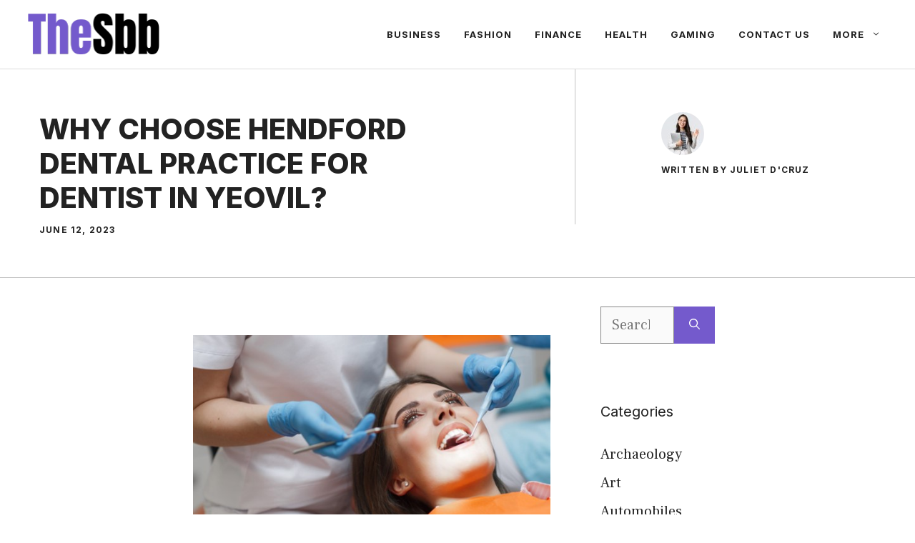

--- FILE ---
content_type: text/html; charset=UTF-8
request_url: https://thesbb.com/why-choose-hendford-dental-practice-for-dentist-in-yeovil/
body_size: 14861
content:
<!DOCTYPE html>
<html lang="en-US" prefix="og: https://ogp.me/ns#">
<head>
	<meta charset="UTF-8">
	<meta name="viewport" content="width=device-width, initial-scale=1">
<!-- Search Engine Optimization by Rank Math - https://rankmath.com/ -->
<title>WHY CHOOSE HENDFORD DENTAL PRACTICE FOR DENTIST IN YEOVIL?</title>
<meta name="description" content="Hendford Dental Practice in Yeovil stands out as a top choice for dental care for several compelling reasons. With a commitment to providing high-quality"/>
<meta name="robots" content="follow, index, max-snippet:-1, max-video-preview:-1, max-image-preview:large"/>
<link rel="canonical" href="https://thesbb.com/why-choose-hendford-dental-practice-for-dentist-in-yeovil/" />
<meta property="og:locale" content="en_US" />
<meta property="og:type" content="article" />
<meta property="og:title" content="WHY CHOOSE HENDFORD DENTAL PRACTICE FOR DENTIST IN YEOVIL?" />
<meta property="og:description" content="Hendford Dental Practice in Yeovil stands out as a top choice for dental care for several compelling reasons. With a commitment to providing high-quality" />
<meta property="og:url" content="https://thesbb.com/why-choose-hendford-dental-practice-for-dentist-in-yeovil/" />
<meta property="og:site_name" content="TheSBB" />
<meta property="article:section" content="Health" />
<meta property="og:updated_time" content="2023-07-25T09:48:09+05:30" />
<meta property="og:image" content="https://thesbb.com/wp-content/uploads/2023/06/WHY-CHOOSE-HENDFORD-DENTAL-PRACTICE-FOR-DENTIST-IN-YEOVIL.jpg" />
<meta property="og:image:secure_url" content="https://thesbb.com/wp-content/uploads/2023/06/WHY-CHOOSE-HENDFORD-DENTAL-PRACTICE-FOR-DENTIST-IN-YEOVIL.jpg" />
<meta property="og:image:width" content="567" />
<meta property="og:image:height" content="297" />
<meta property="og:image:alt" content="WHY CHOOSE HENDFORD DENTAL PRACTICE FOR DENTIST IN YEOVIL" />
<meta property="og:image:type" content="image/jpeg" />
<meta property="article:published_time" content="2023-06-12T18:07:28+05:30" />
<meta property="article:modified_time" content="2023-07-25T09:48:09+05:30" />
<meta name="twitter:card" content="summary_large_image" />
<meta name="twitter:title" content="WHY CHOOSE HENDFORD DENTAL PRACTICE FOR DENTIST IN YEOVIL?" />
<meta name="twitter:description" content="Hendford Dental Practice in Yeovil stands out as a top choice for dental care for several compelling reasons. With a commitment to providing high-quality" />
<meta name="twitter:image" content="https://thesbb.com/wp-content/uploads/2023/06/WHY-CHOOSE-HENDFORD-DENTAL-PRACTICE-FOR-DENTIST-IN-YEOVIL.jpg" />
<meta name="twitter:label1" content="Written by" />
<meta name="twitter:data1" content="Juliet D&#039;cruz" />
<meta name="twitter:label2" content="Time to read" />
<meta name="twitter:data2" content="2 minutes" />
<script type="application/ld+json" class="rank-math-schema">{"@context":"https://schema.org","@graph":[{"@type":["Person","Organization"],"@id":"https://thesbb.com/#person","name":"webkorrtechnologies","logo":{"@type":"ImageObject","@id":"https://thesbb.com/#logo","url":"https://thesbb.com/wp-content/uploads/2023/08/cropped-5-150x80.png","contentUrl":"https://thesbb.com/wp-content/uploads/2023/08/cropped-5-150x80.png","caption":"webkorrtechnologies","inLanguage":"en-US"},"image":{"@type":"ImageObject","@id":"https://thesbb.com/#logo","url":"https://thesbb.com/wp-content/uploads/2023/08/cropped-5-150x80.png","contentUrl":"https://thesbb.com/wp-content/uploads/2023/08/cropped-5-150x80.png","caption":"webkorrtechnologies","inLanguage":"en-US"}},{"@type":"WebSite","@id":"https://thesbb.com/#website","url":"https://thesbb.com","name":"webkorrtechnologies","publisher":{"@id":"https://thesbb.com/#person"},"inLanguage":"en-US"},{"@type":"ImageObject","@id":"https://thesbb.com/wp-content/uploads/2023/06/WHY-CHOOSE-HENDFORD-DENTAL-PRACTICE-FOR-DENTIST-IN-YEOVIL.jpg","url":"https://thesbb.com/wp-content/uploads/2023/06/WHY-CHOOSE-HENDFORD-DENTAL-PRACTICE-FOR-DENTIST-IN-YEOVIL.jpg","width":"567","height":"297","caption":"WHY CHOOSE HENDFORD DENTAL PRACTICE FOR DENTIST IN YEOVIL","inLanguage":"en-US"},{"@type":"WebPage","@id":"https://thesbb.com/why-choose-hendford-dental-practice-for-dentist-in-yeovil/#webpage","url":"https://thesbb.com/why-choose-hendford-dental-practice-for-dentist-in-yeovil/","name":"WHY CHOOSE HENDFORD DENTAL PRACTICE FOR DENTIST IN YEOVIL?","datePublished":"2023-06-12T18:07:28+05:30","dateModified":"2023-07-25T09:48:09+05:30","isPartOf":{"@id":"https://thesbb.com/#website"},"primaryImageOfPage":{"@id":"https://thesbb.com/wp-content/uploads/2023/06/WHY-CHOOSE-HENDFORD-DENTAL-PRACTICE-FOR-DENTIST-IN-YEOVIL.jpg"},"inLanguage":"en-US"},{"@type":"Person","@id":"https://thesbb.com/author/fogglight334455/","name":"Juliet D'cruz","url":"https://thesbb.com/author/fogglight334455/","image":{"@type":"ImageObject","@id":"https://secure.gravatar.com/avatar/3f80c1f61eec98421fd218790d50ef5706ce098f36f3221f85177d1353eed9ee?s=96&amp;d=mm&amp;r=g","url":"https://secure.gravatar.com/avatar/3f80c1f61eec98421fd218790d50ef5706ce098f36f3221f85177d1353eed9ee?s=96&amp;d=mm&amp;r=g","caption":"Juliet D'cruz","inLanguage":"en-US"},"sameAs":["https://thesbb.com/"]},{"@type":"BlogPosting","headline":"WHY CHOOSE HENDFORD DENTAL PRACTICE FOR DENTIST IN YEOVIL?","keywords":"WHY CHOOSE HENDFORD DENTAL PRACTICE FOR DENTIST IN YEOVIL","datePublished":"2023-06-12T18:07:28+05:30","dateModified":"2023-07-25T09:48:09+05:30","articleSection":"Health","author":{"@id":"https://thesbb.com/author/fogglight334455/","name":"Juliet D'cruz"},"publisher":{"@id":"https://thesbb.com/#person"},"description":"Hendford Dental Practice in Yeovil stands out as a top choice for dental care for several compelling reasons. With a commitment to providing high-quality","name":"WHY CHOOSE HENDFORD DENTAL PRACTICE FOR DENTIST IN YEOVIL?","@id":"https://thesbb.com/why-choose-hendford-dental-practice-for-dentist-in-yeovil/#richSnippet","isPartOf":{"@id":"https://thesbb.com/why-choose-hendford-dental-practice-for-dentist-in-yeovil/#webpage"},"image":{"@id":"https://thesbb.com/wp-content/uploads/2023/06/WHY-CHOOSE-HENDFORD-DENTAL-PRACTICE-FOR-DENTIST-IN-YEOVIL.jpg"},"inLanguage":"en-US","mainEntityOfPage":{"@id":"https://thesbb.com/why-choose-hendford-dental-practice-for-dentist-in-yeovil/#webpage"}}]}</script>
<!-- /Rank Math WordPress SEO plugin -->

<link rel='dns-prefetch' href='//www.googletagmanager.com' />
<link href='https://fonts.gstatic.com' crossorigin rel='preconnect' />
<link href='https://fonts.googleapis.com' crossorigin rel='preconnect' />
<link rel="alternate" type="application/rss+xml" title="TheSBB &raquo; Feed" href="https://thesbb.com/feed/" />
<link rel="alternate" type="application/rss+xml" title="TheSBB &raquo; Comments Feed" href="https://thesbb.com/comments/feed/" />
<link rel="alternate" type="application/rss+xml" title="TheSBB &raquo; WHY CHOOSE HENDFORD DENTAL PRACTICE FOR DENTIST IN YEOVIL? Comments Feed" href="https://thesbb.com/why-choose-hendford-dental-practice-for-dentist-in-yeovil/feed/" />
<link rel="alternate" title="oEmbed (JSON)" type="application/json+oembed" href="https://thesbb.com/wp-json/oembed/1.0/embed?url=https%3A%2F%2Fthesbb.com%2Fwhy-choose-hendford-dental-practice-for-dentist-in-yeovil%2F" />
<link rel="alternate" title="oEmbed (XML)" type="text/xml+oembed" href="https://thesbb.com/wp-json/oembed/1.0/embed?url=https%3A%2F%2Fthesbb.com%2Fwhy-choose-hendford-dental-practice-for-dentist-in-yeovil%2F&#038;format=xml" />
<style id='wp-img-auto-sizes-contain-inline-css'>
img:is([sizes=auto i],[sizes^="auto," i]){contain-intrinsic-size:3000px 1500px}
/*# sourceURL=wp-img-auto-sizes-contain-inline-css */
</style>

<style id='wp-emoji-styles-inline-css'>

	img.wp-smiley, img.emoji {
		display: inline !important;
		border: none !important;
		box-shadow: none !important;
		height: 1em !important;
		width: 1em !important;
		margin: 0 0.07em !important;
		vertical-align: -0.1em !important;
		background: none !important;
		padding: 0 !important;
	}
/*# sourceURL=wp-emoji-styles-inline-css */
</style>
<link rel='stylesheet' id='wp-block-library-css' href='https://thesbb.com/wp-includes/css/dist/block-library/style.min.css?ver=6.9' media='all' />
<style id='global-styles-inline-css'>
:root{--wp--preset--aspect-ratio--square: 1;--wp--preset--aspect-ratio--4-3: 4/3;--wp--preset--aspect-ratio--3-4: 3/4;--wp--preset--aspect-ratio--3-2: 3/2;--wp--preset--aspect-ratio--2-3: 2/3;--wp--preset--aspect-ratio--16-9: 16/9;--wp--preset--aspect-ratio--9-16: 9/16;--wp--preset--color--black: #000000;--wp--preset--color--cyan-bluish-gray: #abb8c3;--wp--preset--color--white: #ffffff;--wp--preset--color--pale-pink: #f78da7;--wp--preset--color--vivid-red: #cf2e2e;--wp--preset--color--luminous-vivid-orange: #ff6900;--wp--preset--color--luminous-vivid-amber: #fcb900;--wp--preset--color--light-green-cyan: #7bdcb5;--wp--preset--color--vivid-green-cyan: #00d084;--wp--preset--color--pale-cyan-blue: #8ed1fc;--wp--preset--color--vivid-cyan-blue: #0693e3;--wp--preset--color--vivid-purple: #9b51e0;--wp--preset--color--contrast: var(--contrast);--wp--preset--color--contrast-2: var(--contrast-2);--wp--preset--color--contrast-3: var(--contrast-3);--wp--preset--color--base: var(--base);--wp--preset--color--base-2: var(--base-2);--wp--preset--color--base-3: var(--base-3);--wp--preset--color--accent: var(--accent);--wp--preset--gradient--vivid-cyan-blue-to-vivid-purple: linear-gradient(135deg,rgb(6,147,227) 0%,rgb(155,81,224) 100%);--wp--preset--gradient--light-green-cyan-to-vivid-green-cyan: linear-gradient(135deg,rgb(122,220,180) 0%,rgb(0,208,130) 100%);--wp--preset--gradient--luminous-vivid-amber-to-luminous-vivid-orange: linear-gradient(135deg,rgb(252,185,0) 0%,rgb(255,105,0) 100%);--wp--preset--gradient--luminous-vivid-orange-to-vivid-red: linear-gradient(135deg,rgb(255,105,0) 0%,rgb(207,46,46) 100%);--wp--preset--gradient--very-light-gray-to-cyan-bluish-gray: linear-gradient(135deg,rgb(238,238,238) 0%,rgb(169,184,195) 100%);--wp--preset--gradient--cool-to-warm-spectrum: linear-gradient(135deg,rgb(74,234,220) 0%,rgb(151,120,209) 20%,rgb(207,42,186) 40%,rgb(238,44,130) 60%,rgb(251,105,98) 80%,rgb(254,248,76) 100%);--wp--preset--gradient--blush-light-purple: linear-gradient(135deg,rgb(255,206,236) 0%,rgb(152,150,240) 100%);--wp--preset--gradient--blush-bordeaux: linear-gradient(135deg,rgb(254,205,165) 0%,rgb(254,45,45) 50%,rgb(107,0,62) 100%);--wp--preset--gradient--luminous-dusk: linear-gradient(135deg,rgb(255,203,112) 0%,rgb(199,81,192) 50%,rgb(65,88,208) 100%);--wp--preset--gradient--pale-ocean: linear-gradient(135deg,rgb(255,245,203) 0%,rgb(182,227,212) 50%,rgb(51,167,181) 100%);--wp--preset--gradient--electric-grass: linear-gradient(135deg,rgb(202,248,128) 0%,rgb(113,206,126) 100%);--wp--preset--gradient--midnight: linear-gradient(135deg,rgb(2,3,129) 0%,rgb(40,116,252) 100%);--wp--preset--font-size--small: 13px;--wp--preset--font-size--medium: 20px;--wp--preset--font-size--large: 36px;--wp--preset--font-size--x-large: 42px;--wp--preset--spacing--20: 0.44rem;--wp--preset--spacing--30: 0.67rem;--wp--preset--spacing--40: 1rem;--wp--preset--spacing--50: 1.5rem;--wp--preset--spacing--60: 2.25rem;--wp--preset--spacing--70: 3.38rem;--wp--preset--spacing--80: 5.06rem;--wp--preset--shadow--natural: 6px 6px 9px rgba(0, 0, 0, 0.2);--wp--preset--shadow--deep: 12px 12px 50px rgba(0, 0, 0, 0.4);--wp--preset--shadow--sharp: 6px 6px 0px rgba(0, 0, 0, 0.2);--wp--preset--shadow--outlined: 6px 6px 0px -3px rgb(255, 255, 255), 6px 6px rgb(0, 0, 0);--wp--preset--shadow--crisp: 6px 6px 0px rgb(0, 0, 0);}:where(.is-layout-flex){gap: 0.5em;}:where(.is-layout-grid){gap: 0.5em;}body .is-layout-flex{display: flex;}.is-layout-flex{flex-wrap: wrap;align-items: center;}.is-layout-flex > :is(*, div){margin: 0;}body .is-layout-grid{display: grid;}.is-layout-grid > :is(*, div){margin: 0;}:where(.wp-block-columns.is-layout-flex){gap: 2em;}:where(.wp-block-columns.is-layout-grid){gap: 2em;}:where(.wp-block-post-template.is-layout-flex){gap: 1.25em;}:where(.wp-block-post-template.is-layout-grid){gap: 1.25em;}.has-black-color{color: var(--wp--preset--color--black) !important;}.has-cyan-bluish-gray-color{color: var(--wp--preset--color--cyan-bluish-gray) !important;}.has-white-color{color: var(--wp--preset--color--white) !important;}.has-pale-pink-color{color: var(--wp--preset--color--pale-pink) !important;}.has-vivid-red-color{color: var(--wp--preset--color--vivid-red) !important;}.has-luminous-vivid-orange-color{color: var(--wp--preset--color--luminous-vivid-orange) !important;}.has-luminous-vivid-amber-color{color: var(--wp--preset--color--luminous-vivid-amber) !important;}.has-light-green-cyan-color{color: var(--wp--preset--color--light-green-cyan) !important;}.has-vivid-green-cyan-color{color: var(--wp--preset--color--vivid-green-cyan) !important;}.has-pale-cyan-blue-color{color: var(--wp--preset--color--pale-cyan-blue) !important;}.has-vivid-cyan-blue-color{color: var(--wp--preset--color--vivid-cyan-blue) !important;}.has-vivid-purple-color{color: var(--wp--preset--color--vivid-purple) !important;}.has-black-background-color{background-color: var(--wp--preset--color--black) !important;}.has-cyan-bluish-gray-background-color{background-color: var(--wp--preset--color--cyan-bluish-gray) !important;}.has-white-background-color{background-color: var(--wp--preset--color--white) !important;}.has-pale-pink-background-color{background-color: var(--wp--preset--color--pale-pink) !important;}.has-vivid-red-background-color{background-color: var(--wp--preset--color--vivid-red) !important;}.has-luminous-vivid-orange-background-color{background-color: var(--wp--preset--color--luminous-vivid-orange) !important;}.has-luminous-vivid-amber-background-color{background-color: var(--wp--preset--color--luminous-vivid-amber) !important;}.has-light-green-cyan-background-color{background-color: var(--wp--preset--color--light-green-cyan) !important;}.has-vivid-green-cyan-background-color{background-color: var(--wp--preset--color--vivid-green-cyan) !important;}.has-pale-cyan-blue-background-color{background-color: var(--wp--preset--color--pale-cyan-blue) !important;}.has-vivid-cyan-blue-background-color{background-color: var(--wp--preset--color--vivid-cyan-blue) !important;}.has-vivid-purple-background-color{background-color: var(--wp--preset--color--vivid-purple) !important;}.has-black-border-color{border-color: var(--wp--preset--color--black) !important;}.has-cyan-bluish-gray-border-color{border-color: var(--wp--preset--color--cyan-bluish-gray) !important;}.has-white-border-color{border-color: var(--wp--preset--color--white) !important;}.has-pale-pink-border-color{border-color: var(--wp--preset--color--pale-pink) !important;}.has-vivid-red-border-color{border-color: var(--wp--preset--color--vivid-red) !important;}.has-luminous-vivid-orange-border-color{border-color: var(--wp--preset--color--luminous-vivid-orange) !important;}.has-luminous-vivid-amber-border-color{border-color: var(--wp--preset--color--luminous-vivid-amber) !important;}.has-light-green-cyan-border-color{border-color: var(--wp--preset--color--light-green-cyan) !important;}.has-vivid-green-cyan-border-color{border-color: var(--wp--preset--color--vivid-green-cyan) !important;}.has-pale-cyan-blue-border-color{border-color: var(--wp--preset--color--pale-cyan-blue) !important;}.has-vivid-cyan-blue-border-color{border-color: var(--wp--preset--color--vivid-cyan-blue) !important;}.has-vivid-purple-border-color{border-color: var(--wp--preset--color--vivid-purple) !important;}.has-vivid-cyan-blue-to-vivid-purple-gradient-background{background: var(--wp--preset--gradient--vivid-cyan-blue-to-vivid-purple) !important;}.has-light-green-cyan-to-vivid-green-cyan-gradient-background{background: var(--wp--preset--gradient--light-green-cyan-to-vivid-green-cyan) !important;}.has-luminous-vivid-amber-to-luminous-vivid-orange-gradient-background{background: var(--wp--preset--gradient--luminous-vivid-amber-to-luminous-vivid-orange) !important;}.has-luminous-vivid-orange-to-vivid-red-gradient-background{background: var(--wp--preset--gradient--luminous-vivid-orange-to-vivid-red) !important;}.has-very-light-gray-to-cyan-bluish-gray-gradient-background{background: var(--wp--preset--gradient--very-light-gray-to-cyan-bluish-gray) !important;}.has-cool-to-warm-spectrum-gradient-background{background: var(--wp--preset--gradient--cool-to-warm-spectrum) !important;}.has-blush-light-purple-gradient-background{background: var(--wp--preset--gradient--blush-light-purple) !important;}.has-blush-bordeaux-gradient-background{background: var(--wp--preset--gradient--blush-bordeaux) !important;}.has-luminous-dusk-gradient-background{background: var(--wp--preset--gradient--luminous-dusk) !important;}.has-pale-ocean-gradient-background{background: var(--wp--preset--gradient--pale-ocean) !important;}.has-electric-grass-gradient-background{background: var(--wp--preset--gradient--electric-grass) !important;}.has-midnight-gradient-background{background: var(--wp--preset--gradient--midnight) !important;}.has-small-font-size{font-size: var(--wp--preset--font-size--small) !important;}.has-medium-font-size{font-size: var(--wp--preset--font-size--medium) !important;}.has-large-font-size{font-size: var(--wp--preset--font-size--large) !important;}.has-x-large-font-size{font-size: var(--wp--preset--font-size--x-large) !important;}
/*# sourceURL=global-styles-inline-css */
</style>

<style id='classic-theme-styles-inline-css'>
/*! This file is auto-generated */
.wp-block-button__link{color:#fff;background-color:#32373c;border-radius:9999px;box-shadow:none;text-decoration:none;padding:calc(.667em + 2px) calc(1.333em + 2px);font-size:1.125em}.wp-block-file__button{background:#32373c;color:#fff;text-decoration:none}
/*# sourceURL=/wp-includes/css/classic-themes.min.css */
</style>
<link rel='stylesheet' id='generate-widget-areas-css' href='https://thesbb.com/wp-content/themes/generatepress/assets/css/components/widget-areas.min.css?ver=3.6.1' media='all' />
<link rel='stylesheet' id='generate-style-css' href='https://thesbb.com/wp-content/themes/generatepress/assets/css/main.min.css?ver=3.6.1' media='all' />
<style id='generate-style-inline-css'>
.is-right-sidebar{width:30%;}.is-left-sidebar{width:30%;}.site-content .content-area{width:70%;}@media (max-width: 768px){.main-navigation .menu-toggle,.sidebar-nav-mobile:not(#sticky-placeholder){display:block;}.main-navigation ul,.gen-sidebar-nav,.main-navigation:not(.slideout-navigation):not(.toggled) .main-nav > ul,.has-inline-mobile-toggle #site-navigation .inside-navigation > *:not(.navigation-search):not(.main-nav){display:none;}.nav-align-right .inside-navigation,.nav-align-center .inside-navigation{justify-content:space-between;}.has-inline-mobile-toggle .mobile-menu-control-wrapper{display:flex;flex-wrap:wrap;}.has-inline-mobile-toggle .inside-header{flex-direction:row;text-align:left;flex-wrap:wrap;}.has-inline-mobile-toggle .header-widget,.has-inline-mobile-toggle #site-navigation{flex-basis:100%;}.nav-float-left .has-inline-mobile-toggle #site-navigation{order:10;}}
#content {max-width: 800px;margin-left: auto;margin-right: auto;}
.dynamic-author-image-rounded{border-radius:100%;}.dynamic-featured-image, .dynamic-author-image{vertical-align:middle;}.one-container.blog .dynamic-content-template:not(:last-child), .one-container.archive .dynamic-content-template:not(:last-child){padding-bottom:0px;}.dynamic-entry-excerpt > p:last-child{margin-bottom:0px;}
/*# sourceURL=generate-style-inline-css */
</style>
<link rel='stylesheet' id='generate-google-fonts-css' href='https://fonts.googleapis.com/css?family=Frank+Ruhl+Libre%3A300%2Cregular%2C500%2C700%2C900%7CInter%3A100%2C200%2C300%2Cregular%2C500%2C600%2C700%2C800%2C900&#038;display=swap&#038;ver=3.6.1' media='all' />
<link rel='stylesheet' id='generatepress-dynamic-css' href='https://thesbb.com/wp-content/uploads/generatepress/style.min.css?ver=1764752644' media='all' />
<style id='generateblocks-inline-css'>
h2.gb-headline-63d5de93{display:flex;align-items:center;justify-content:flex-end;z-index:1;position:relative;text-align:right;padding-top:30px;padding-right:30px;padding-bottom:0px;margin-bottom:0px;}h2.gb-headline-63d5de93 .gb-icon{line-height:0;color:var(--accent);}h2.gb-headline-63d5de93 .gb-icon svg{width:120px;height:120px;fill:currentColor;}p.gb-headline-a6f36397{font-size:18px;padding-top:2px;margin-bottom:0px;}p.gb-headline-643cf12f{font-size:18px;text-align:right;padding-top:2px;margin-bottom:0px;}h1.gb-headline-8d0f4f6f{text-align:left;margin-bottom:15px;}div.gb-headline-0c67cbd5{text-align:left;}div.gb-headline-329c8f70{margin-top:15px;margin-bottom:10px;}.gb-container-85529cf0{margin-top:-60px;background-color:var(--contrast);color:var(--base-3);}.gb-container-595963c6{max-width:1230px;display:flex;flex-wrap:wrap;align-items:center;row-gap:60px;padding:120px 30px 100px;margin-right:auto;margin-left:auto;}.gb-container-c6dbdadd{display:flex;justify-content:space-between;flex-basis:100%;padding:60px 0 0;border-top:1px solid rgba(255, 255, 255, 0.3);}.gb-container-1cc69e8f{padding:0;}.gb-container-d1dd99b1{display:flex;align-items:flex-start;column-gap:40px;padding:60px 0 0;}.gb-container-9c89f761{width:50%;height:100%;display:flex;flex-wrap:nowrap;align-items:flex-start;column-gap:10px;padding:0;}.gb-container-5d70717c{width:50%;height:100%;display:flex;align-items:flex-start;justify-content:flex-end;column-gap:10px;text-align:right;padding:0;}.gb-container-0b65b6e5{text-align:center;border-bottom:1px solid rgba(135, 135, 135, 0.5);}.gb-container-55c22cde{max-width:1230px;display:flex;align-items:flex-start;column-gap:20px;padding:0 30px;margin-right:auto;margin-left:auto;}.gb-container-f0e336bc{width:64%;height:100%;padding-top:60px;padding-right:120px;padding-bottom:60px;}.gb-container-c34cb195{width:36%;height:100%;text-align:left;padding:60px 30px 60px 120px;border-left:1px solid rgba(135, 135, 135, 0.5);}a.gb-button-67824a07{display:inline-flex;align-items:center;justify-content:center;font-size:17px;text-align:center;padding:0;margin-right:20px;color:var(--base-3);text-decoration:none;}a.gb-button-67824a07:hover, a.gb-button-67824a07:active, a.gb-button-67824a07:focus{color:var(--base-2);}a.gb-button-de74177b{display:inline-flex;align-items:center;justify-content:center;font-size:17px;text-align:center;padding:0;margin-right:20px;color:var(--base-3);text-decoration:none;}a.gb-button-de74177b:hover, a.gb-button-de74177b:active, a.gb-button-de74177b:focus{color:var(--base-2);}a.gb-button-c4022fb8{display:inline-flex;align-items:center;justify-content:center;font-size:17px;text-align:center;padding:0;margin-right:20px;color:var(--base-3);text-decoration:none;}a.gb-button-c4022fb8:hover, a.gb-button-c4022fb8:active, a.gb-button-c4022fb8:focus{color:var(--base-2);}a.gb-button-311c3a7f{display:inline-flex;align-items:center;justify-content:center;font-size:17px;text-align:center;padding:0;margin-right:20px;color:var(--base-3);text-decoration:none;}a.gb-button-311c3a7f:hover, a.gb-button-311c3a7f:active, a.gb-button-311c3a7f:focus{color:var(--base-2);}a.gb-button-306f7f4a{display:inline-flex;align-items:center;justify-content:center;font-size:17px;text-align:center;padding:0;margin-right:20px;color:var(--base-3);text-decoration:none;}a.gb-button-306f7f4a:hover, a.gb-button-306f7f4a:active, a.gb-button-306f7f4a:focus{color:var(--base-2);}a.gb-button-3a21bace{display:inline-flex;align-items:center;justify-content:center;font-size:17px;text-align:center;padding:0;color:var(--base-3);text-decoration:none;}a.gb-button-3a21bace:hover, a.gb-button-3a21bace:active, a.gb-button-3a21bace:focus{color:var(--base-2);}a.gb-button-bec8d56e{display:inline-flex;align-items:center;justify-content:center;text-align:center;margin-top:5px;color:var(--accent);text-decoration:none;}a.gb-button-bec8d56e:hover, a.gb-button-bec8d56e:active, a.gb-button-bec8d56e:focus{color:#674dbc;}a.gb-button-bec8d56e .gb-icon{font-size:1.4em;line-height:0;}a.gb-button-bec8d56e .gb-icon svg{height:1em;width:1em;fill:currentColor;}a.gb-button-122d9fa4{display:inline-flex;align-items:center;justify-content:center;text-align:center;margin-top:5px;color:var(--accent);text-decoration:none;}a.gb-button-122d9fa4:hover, a.gb-button-122d9fa4:active, a.gb-button-122d9fa4:focus{color:#674dbc;}a.gb-button-122d9fa4 .gb-icon{font-size:1.4em;line-height:0;}a.gb-button-122d9fa4 .gb-icon svg{height:1em;width:1em;fill:currentColor;}@media (max-width: 1024px) {h1.gb-headline-8d0f4f6f{text-align:center;}div.gb-headline-0c67cbd5{text-align:center;}.gb-container-595963c6{padding:120px 60px;}.gb-container-9c89f761{flex-wrap:nowrap;flex-basis:100%;}.gb-grid-wrapper > .gb-grid-column-9c89f761{flex-basis:100%;}.gb-container-5d70717c{flex-basis:100%;}.gb-grid-wrapper > .gb-grid-column-5d70717c{flex-basis:100%;}.gb-container-55c22cde{flex-direction:column;}.gb-container-f0e336bc{width:100%;text-align:center;padding-top:60px;padding-right:0px;padding-bottom:20px;}.gb-grid-wrapper > .gb-grid-column-f0e336bc{width:100%;}.gb-container-c34cb195{width:100%;display:flex;flex-direction:column;align-items:center;justify-content:center;row-gap:10px;text-align:center;padding-top:20px;padding-bottom:70px;padding-left:30px;border-left:0px solid rgba(135, 135, 135, 0.5);}.gb-grid-wrapper > .gb-grid-column-c34cb195{width:100%;}}@media (max-width: 767px) {.gb-container-595963c6{padding:100px 40px;}.gb-container-c6dbdadd{flex-direction:column;}.gb-container-1cc69e8f{width:100%;}.gb-grid-wrapper > .gb-grid-column-1cc69e8f{width:100%;}.gb-grid-wrapper > div.gb-grid-column-1cc69e8f{padding-bottom:0;}.gb-container-d1dd99b1{flex-direction:column;}.gb-container-9c89f761{width:100%;display:flex;flex-wrap:nowrap;align-items:center;column-gap:10px;margin-bottom:10px;}.gb-grid-wrapper > .gb-grid-column-9c89f761{width:100%;}.gb-container-5d70717c{width:100%;display:flex;flex-wrap:nowrap;align-items:center;column-gap:10px;text-align:left;}.gb-grid-wrapper > .gb-grid-column-5d70717c{width:100%;}.gb-container-f0e336bc{width:100%;}.gb-grid-wrapper > .gb-grid-column-f0e336bc{width:100%;}.gb-container-c34cb195{width:100%;}.gb-grid-wrapper > .gb-grid-column-c34cb195{width:100%;}a.gb-button-bec8d56e{margin-top:0px;}a.gb-button-122d9fa4{margin-top:0px;}}:root{--gb-container-width:1230px;}.gb-container .wp-block-image img{vertical-align:middle;}.gb-grid-wrapper .wp-block-image{margin-bottom:0;}.gb-highlight{background:none;}.gb-shape{line-height:0;}
/*# sourceURL=generateblocks-inline-css */
</style>
<link rel='stylesheet' id='generate-blog-images-css' href='https://thesbb.com/wp-content/plugins/gp-premium/blog/functions/css/featured-images.min.css?ver=2.5.5' media='all' />
<link rel='stylesheet' id='generate-offside-css' href='https://thesbb.com/wp-content/plugins/gp-premium/menu-plus/functions/css/offside.min.css?ver=2.5.5' media='all' />
<style id='generate-offside-inline-css'>
:root{--gp-slideout-width:265px;}.slideout-navigation.main-navigation{background-color:var(--base-3);}.slideout-navigation.main-navigation .main-nav ul li a{color:var(--contrast);}.slideout-navigation.main-navigation .main-nav ul li:not([class*="current-menu-"]):hover > a, .slideout-navigation.main-navigation .main-nav ul li:not([class*="current-menu-"]):focus > a, .slideout-navigation.main-navigation .main-nav ul li.sfHover:not([class*="current-menu-"]) > a{color:var(--contrast-2);background-color:var(--base-2);}.slideout-navigation.main-navigation .main-nav ul li[class*="current-menu-"] > a{color:var(--contrast);background-color:var(--base-3);}.slideout-navigation, .slideout-navigation a{color:var(--contrast);}.slideout-navigation button.slideout-exit{color:var(--contrast);padding-left:16px;padding-right:16px;}.slide-opened nav.toggled .menu-toggle:before{display:none;}@media (max-width: 768px){.menu-bar-item.slideout-toggle{display:none;}}
/*# sourceURL=generate-offside-inline-css */
</style>

<!-- Google tag (gtag.js) snippet added by Site Kit -->
<!-- Google Analytics snippet added by Site Kit -->
<script src="https://www.googletagmanager.com/gtag/js?id=G-S6VFMYXSYT" id="google_gtagjs-js" async></script>
<script id="google_gtagjs-js-after">
window.dataLayer = window.dataLayer || [];function gtag(){dataLayer.push(arguments);}
gtag("set","linker",{"domains":["thesbb.com"]});
gtag("js", new Date());
gtag("set", "developer_id.dZTNiMT", true);
gtag("config", "G-S6VFMYXSYT");
//# sourceURL=google_gtagjs-js-after
</script>
<link rel="https://api.w.org/" href="https://thesbb.com/wp-json/" /><link rel="alternate" title="JSON" type="application/json" href="https://thesbb.com/wp-json/wp/v2/posts/15494" /><link rel="EditURI" type="application/rsd+xml" title="RSD" href="https://thesbb.com/xmlrpc.php?rsd" />
<meta name="generator" content="WordPress 6.9" />
<link rel='shortlink' href='https://thesbb.com/?p=15494' />
<meta name="generator" content="Site Kit by Google 1.170.0" /><meta name="publication-media-verification"content="f47acfefae6542c7abdd721124211784"><link rel="pingback" href="https://thesbb.com/xmlrpc.php">
		<style id="wp-custom-css">
			/* GeneratePress Site CSS */ /* grey line under navigation */
.site-header {
	border-bottom: 1px solid #dddddd;
}

/* makes featured article section full width */
.generate-columns-container .featured-column {
	width: 100%;
} /* End GeneratePress Site CSS */		</style>
		</head>

<body class="wp-singular post-template-default single single-post postid-15494 single-format-standard wp-custom-logo wp-embed-responsive wp-theme-generatepress post-image-above-header post-image-aligned-center slideout-enabled slideout-mobile sticky-menu-fade right-sidebar nav-float-right separate-containers header-aligned-left dropdown-hover featured-image-active" itemtype="https://schema.org/Blog" itemscope>
	<a class="screen-reader-text skip-link" href="#content" title="Skip to content">Skip to content</a>		<header class="site-header has-inline-mobile-toggle" id="masthead" aria-label="Site"  itemtype="https://schema.org/WPHeader" itemscope>
			<div class="inside-header">
				<div class="site-logo">
					<a href="https://thesbb.com/" rel="home">
						<img  class="header-image is-logo-image" alt="TheSBB" src="https://thesbb.com/wp-content/uploads/2023/08/cropped-5.png" width="201" height="80" />
					</a>
				</div>	<nav class="main-navigation mobile-menu-control-wrapper" id="mobile-menu-control-wrapper" aria-label="Mobile Toggle">
				<button data-nav="site-navigation" class="menu-toggle" aria-controls="generate-slideout-menu" aria-expanded="false">
			<span class="gp-icon icon-menu-bars"><svg viewBox="0 0 512 512" aria-hidden="true" xmlns="http://www.w3.org/2000/svg" width="1em" height="1em"><path d="M0 96c0-13.255 10.745-24 24-24h464c13.255 0 24 10.745 24 24s-10.745 24-24 24H24c-13.255 0-24-10.745-24-24zm0 160c0-13.255 10.745-24 24-24h464c13.255 0 24 10.745 24 24s-10.745 24-24 24H24c-13.255 0-24-10.745-24-24zm0 160c0-13.255 10.745-24 24-24h464c13.255 0 24 10.745 24 24s-10.745 24-24 24H24c-13.255 0-24-10.745-24-24z" /></svg><svg viewBox="0 0 512 512" aria-hidden="true" xmlns="http://www.w3.org/2000/svg" width="1em" height="1em"><path d="M71.029 71.029c9.373-9.372 24.569-9.372 33.942 0L256 222.059l151.029-151.03c9.373-9.372 24.569-9.372 33.942 0 9.372 9.373 9.372 24.569 0 33.942L289.941 256l151.03 151.029c9.372 9.373 9.372 24.569 0 33.942-9.373 9.372-24.569 9.372-33.942 0L256 289.941l-151.029 151.03c-9.373 9.372-24.569 9.372-33.942 0-9.372-9.373-9.372-24.569 0-33.942L222.059 256 71.029 104.971c-9.372-9.373-9.372-24.569 0-33.942z" /></svg></span><span class="screen-reader-text">Menu</span>		</button>
	</nav>
			<nav class="main-navigation sub-menu-right" id="site-navigation" aria-label="Primary"  itemtype="https://schema.org/SiteNavigationElement" itemscope>
			<div class="inside-navigation grid-container">
								<button class="menu-toggle" aria-controls="generate-slideout-menu" aria-expanded="false">
					<span class="gp-icon icon-menu-bars"><svg viewBox="0 0 512 512" aria-hidden="true" xmlns="http://www.w3.org/2000/svg" width="1em" height="1em"><path d="M0 96c0-13.255 10.745-24 24-24h464c13.255 0 24 10.745 24 24s-10.745 24-24 24H24c-13.255 0-24-10.745-24-24zm0 160c0-13.255 10.745-24 24-24h464c13.255 0 24 10.745 24 24s-10.745 24-24 24H24c-13.255 0-24-10.745-24-24zm0 160c0-13.255 10.745-24 24-24h464c13.255 0 24 10.745 24 24s-10.745 24-24 24H24c-13.255 0-24-10.745-24-24z" /></svg><svg viewBox="0 0 512 512" aria-hidden="true" xmlns="http://www.w3.org/2000/svg" width="1em" height="1em"><path d="M71.029 71.029c9.373-9.372 24.569-9.372 33.942 0L256 222.059l151.029-151.03c9.373-9.372 24.569-9.372 33.942 0 9.372 9.373 9.372 24.569 0 33.942L289.941 256l151.03 151.029c9.372 9.373 9.372 24.569 0 33.942-9.373 9.372-24.569 9.372-33.942 0L256 289.941l-151.029 151.03c-9.373 9.372-24.569 9.372-33.942 0-9.372-9.373-9.372-24.569 0-33.942L222.059 256 71.029 104.971c-9.372-9.373-9.372-24.569 0-33.942z" /></svg></span><span class="screen-reader-text">Menu</span>				</button>
				<div id="primary-menu" class="main-nav"><ul id="menu-primary-menu" class=" menu sf-menu"><li id="menu-item-3489" class="menu-item menu-item-type-taxonomy menu-item-object-category menu-item-3489"><a href="https://thesbb.com/category/business/">Business</a></li>
<li id="menu-item-3492" class="menu-item menu-item-type-taxonomy menu-item-object-category menu-item-3492"><a href="https://thesbb.com/category/fashion/">Fashion</a></li>
<li id="menu-item-3493" class="menu-item menu-item-type-taxonomy menu-item-object-category menu-item-3493"><a href="https://thesbb.com/category/finance/">Finance</a></li>
<li id="menu-item-3495" class="menu-item menu-item-type-taxonomy menu-item-object-category current-post-ancestor current-menu-parent current-post-parent menu-item-3495"><a href="https://thesbb.com/category/health/">Health</a></li>
<li id="menu-item-3494" class="menu-item menu-item-type-taxonomy menu-item-object-category menu-item-3494"><a href="https://thesbb.com/category/gaming/">Gaming</a></li>
<li id="menu-item-3505" class="menu-item menu-item-type-post_type menu-item-object-page menu-item-3505"><a href="https://thesbb.com/contact-us/">Contact Us</a></li>
<li id="menu-item-3500" class="menu-item menu-item-type-taxonomy menu-item-object-category menu-item-has-children menu-item-3500"><a href="https://thesbb.com/category/more/">More<span role="presentation" class="dropdown-menu-toggle"><span class="gp-icon icon-arrow"><svg viewBox="0 0 330 512" aria-hidden="true" xmlns="http://www.w3.org/2000/svg" width="1em" height="1em"><path d="M305.913 197.085c0 2.266-1.133 4.815-2.833 6.514L171.087 335.593c-1.7 1.7-4.249 2.832-6.515 2.832s-4.815-1.133-6.515-2.832L26.064 203.599c-1.7-1.7-2.832-4.248-2.832-6.514s1.132-4.816 2.832-6.515l14.162-14.163c1.7-1.699 3.966-2.832 6.515-2.832 2.266 0 4.815 1.133 6.515 2.832l111.316 111.317 111.316-111.317c1.7-1.699 4.249-2.832 6.515-2.832s4.815 1.133 6.515 2.832l14.162 14.163c1.7 1.7 2.833 4.249 2.833 6.515z" /></svg></span></span></a>
<ul class="sub-menu">
	<li id="menu-item-3499" class="menu-item menu-item-type-taxonomy menu-item-object-category menu-item-3499"><a href="https://thesbb.com/category/life-style/">Life Style</a></li>
	<li id="menu-item-3491" class="menu-item menu-item-type-taxonomy menu-item-object-category menu-item-3491"><a href="https://thesbb.com/category/education/">Education</a></li>
	<li id="menu-item-3490" class="menu-item menu-item-type-taxonomy menu-item-object-category menu-item-3490"><a href="https://thesbb.com/category/digital-marketing/">Digital Marketing</a></li>
	<li id="menu-item-3498" class="menu-item menu-item-type-taxonomy menu-item-object-category menu-item-3498"><a href="https://thesbb.com/category/law/">Law</a></li>
	<li id="menu-item-3502" class="menu-item menu-item-type-taxonomy menu-item-object-category menu-item-3502"><a href="https://thesbb.com/category/seo/">SEO</a></li>
	<li id="menu-item-3497" class="menu-item menu-item-type-taxonomy menu-item-object-category menu-item-3497"><a href="https://thesbb.com/category/insurance/">Insurance</a></li>
	<li id="menu-item-3501" class="menu-item menu-item-type-taxonomy menu-item-object-category menu-item-3501"><a href="https://thesbb.com/category/news/">News</a></li>
	<li id="menu-item-3503" class="menu-item menu-item-type-taxonomy menu-item-object-category menu-item-3503"><a href="https://thesbb.com/category/sports/">Sports</a></li>
	<li id="menu-item-3504" class="menu-item menu-item-type-taxonomy menu-item-object-category menu-item-3504"><a href="https://thesbb.com/category/tech/">Tech</a></li>
	<li id="menu-item-3496" class="menu-item menu-item-type-taxonomy menu-item-object-category menu-item-3496"><a href="https://thesbb.com/category/home/">Home</a></li>
	<li id="menu-item-19992" class="menu-item menu-item-type-taxonomy menu-item-object-category menu-item-19992"><a href="https://thesbb.com/category/crypto/">Crypto</a></li>
</ul>
</li>
</ul></div>			</div>
		</nav>
					</div>
		</header>
		<div class="gb-container gb-container-0b65b6e5">
<div class="gb-container gb-container-55c22cde">
<div class="gb-container gb-container-f0e336bc">

<h1 class="gb-headline gb-headline-8d0f4f6f gb-headline-text">WHY CHOOSE HENDFORD DENTAL PRACTICE FOR DENTIST IN YEOVIL?</h1>



<div class="gb-headline gb-headline-0c67cbd5 gb-headline-text"><time class="entry-date published" datetime="2023-06-12T18:07:28+05:30">June 12, 2023</time></div>

</div>

<div class="gb-container gb-container-c34cb195">
<img alt='Photo of author' src='https://secure.gravatar.com/avatar/3f80c1f61eec98421fd218790d50ef5706ce098f36f3221f85177d1353eed9ee?s=60&#038;d=mm&#038;r=g' srcset='https://secure.gravatar.com/avatar/3f80c1f61eec98421fd218790d50ef5706ce098f36f3221f85177d1353eed9ee?s=120&#038;d=mm&#038;r=g 2x' class='avatar avatar-60 photo dynamic-author-image dynamic-author-image-rounded' height='60' width='60' decoding='async'/>


<div class="gb-headline gb-headline-329c8f70 gb-headline-text">Written By Juliet D'cruz</div>

</div>
</div>
</div>
	<div class="site grid-container container hfeed" id="page">
				<div class="site-content" id="content">
			
	<div class="content-area" id="primary">
		<main class="site-main" id="main">
			
<article id="post-15494" class="post-15494 post type-post status-publish format-standard has-post-thumbnail hentry category-health" itemtype="https://schema.org/CreativeWork" itemscope>
	<div class="inside-article">
		<div class="featured-image  page-header-image-single ">
				<img width="567" height="297" src="https://thesbb.com/wp-content/uploads/2023/06/WHY-CHOOSE-HENDFORD-DENTAL-PRACTICE-FOR-DENTIST-IN-YEOVIL.jpg" class="attachment-full size-full" alt="WHY CHOOSE HENDFORD DENTAL PRACTICE FOR DENTIST IN YEOVIL" itemprop="image" decoding="async" fetchpriority="high" srcset="https://thesbb.com/wp-content/uploads/2023/06/WHY-CHOOSE-HENDFORD-DENTAL-PRACTICE-FOR-DENTIST-IN-YEOVIL.jpg 567w, https://thesbb.com/wp-content/uploads/2023/06/WHY-CHOOSE-HENDFORD-DENTAL-PRACTICE-FOR-DENTIST-IN-YEOVIL-300x157.jpg 300w, https://thesbb.com/wp-content/uploads/2023/06/WHY-CHOOSE-HENDFORD-DENTAL-PRACTICE-FOR-DENTIST-IN-YEOVIL-390x205.jpg 390w" sizes="(max-width: 567px) 100vw, 567px" />
			</div>
		<div class="entry-content" itemprop="text">
			<p><span style="font-weight: 400;">Hendford Dental Practice in Yeovil stands out as a top choice for dental care for several compelling reasons. With a commitment to providing high-quality dental services in a comfortable and friendly environment, this practice has earned a stellar reputation among patients in the area. </span></p>
<p><span style="font-weight: 400;">Continue to read some of the key reasons why you should choose </span><a href="https://hendforddentalpractice.co.uk/" target="_blank" rel="noopener"><span style="font-weight: 400;">Hendford Dental Practice</span></a><span style="font-weight: 400;">: – </span></p>
<ol>
<li style="font-weight: 400;" aria-level="1"><span style="font-weight: 400;">Expertise and Experience – Hendford Dental Practice boasts a team of highly skilled dentists and extensive expertise and experience. The dentisrs undergo regular training to stay updated with the latest advancements in dental techniques and technologies. Whether you require routine dental check-ups, cosmetic dentistry, orthodontics, or restorative treatments, the dentists at Hendford Dental Practice are equipped to handle a wide range of dental needs.  </span></li>
<li style="font-weight: 400;" aria-level="1"><span style="font-weight: 400;">Comprehensive Range of Services – One of the standout features of Hendford Dental Practice is its comprehensive range of dental services. From preventive care such as cleanings and examinations to advanced procedures like dental implants and root canal treatments, the practice offers a full spectrum of treatments to cater to all your oral health needs. This eliminates the need for patients to seek dental care from multiple providers, as everything can be conveniently managed under one roof. </span></li>
<li style="font-weight: 400;" aria-level="1"><span style="font-weight: 400;">State-of -the-Art Facilities – Hendford Dental Practice is equipped with state-of-the-art dental facilities, ensuring that patents receive the highest standard of care. The practice employs cutting-edge dental technology, including digital X-rays, intraoral cameras, and </span><a href="https://hendforddentalpractice.co.uk/" target="_blank" rel="noopener"><span style="font-weight: 400;">advanced sterilization techniques</span></a><span style="font-weight: 400;">. These advanced tools and equipment enhance the accuracy of diagnoses, improve treatment outcomes, and contribute to a more comfortable dental experience. </span></li>
<li style="font-weight: 400;" aria-level="1"><span style="font-weight: 400;">Patient-Centered Approach – The team at Hendford Dental Practice prioritizes patient comfort and satisfaction. The proactive places great importance on building strong patient-dentist relationships based on trust and open communication. Dentists take the tine to listen to patient’s concerns, explain treatment options in detail, and involve them in the decision-making process. The friendly and welcoming atmosphere helps alleviate dental anxiety, ensuring that patients feel at ease throughout their visit. </span></li>
<li style="font-weight: 400;" aria-level="1"><span style="font-weight: 400;">Flexible Appointment Options – Understanding that patients have busy schedules, Hendford Dental Practice offers flexible appointment options to accommodate diverse needs. The practice provides both early morning and late evening appointments, allowing patients to schedule their dental visits at convenient times. Additionally, they strive to minimize waiting times, ensuring that patients are seen promptly upon arrival. </span></li>
<li style="font-weight: 400;" aria-level="1"><span style="font-weight: 400;">Dental Membership Plans – To make dental care more accessible and affordable, Hendford Dental Practice offers dental membership plans. These plans provide patients with regular preventive care and discounts on various treatments. By joining the membership program, patients can receive comprehensive dental care at a reduced cost, helping them maintain optimal oral health without breaking the bank. </span></li>
<li style="font-weight: 400;" aria-level="1"><span style="font-weight: 400;">Positive Patients Feedback – A quick look at patient reviews and testimonials reveals the consistently positive experiences patients have had at Hendford Dental Practice. The practice has garnered a strong reputation for its friendly staff, gentle approach, and exceptional dental care. The practice has garnered a strong reputation for its friendly staff, gentle approach, and exceptional dental care. The positive feedback from satisfied patients is a testament to the practice’s commitment to excellence. </span></li>
</ol>
<p><b>Conclusion </b><span style="font-weight: 400;">– Hendford Dental Practice in Yeovil is an excellent choice for dental care due to its highly skilled team, comprehensive range of services, state-of-the-art facilities, patient-cantered approach, flexible appointment options, dental membership plans, and positive patient feedback. By choosing this practice, you can expect top-notch dental care in a comfortable and welcoming environment. </span></p>
<p>Click Here – <a href="https://thesbb.com/everything-you-need-to-know-about-suppositories/"><span data-sheets-value="{&quot;1&quot;:2,&quot;2&quot;:&quot;Everything You Need to Know about Suppositories&quot;}" data-sheets-userformat="{&quot;2&quot;:8961,&quot;3&quot;:{&quot;1&quot;:0},&quot;11&quot;:3,&quot;12&quot;:0,&quot;16&quot;:12}">Everything You Need to Know about Suppositories</span></a></p>
		</div>

				<footer class="entry-meta" aria-label="Entry meta">
			<span class="cat-links"><span class="gp-icon icon-categories"><svg viewBox="0 0 512 512" aria-hidden="true" xmlns="http://www.w3.org/2000/svg" width="1em" height="1em"><path d="M0 112c0-26.51 21.49-48 48-48h110.014a48 48 0 0143.592 27.907l12.349 26.791A16 16 0 00228.486 128H464c26.51 0 48 21.49 48 48v224c0 26.51-21.49 48-48 48H48c-26.51 0-48-21.49-48-48V112z" /></svg></span><span class="screen-reader-text">Categories </span><a href="https://thesbb.com/category/health/" rel="category tag">Health</a></span> 		</footer>
		<div class="gb-container gb-container-d1dd99b1">
<div class="gb-container gb-container-9c89f761">

<a class="gb-button gb-button-bec8d56e" href="https://thesbb.com/testing-hypotheses-harnessing-the-power-of-statistical-inference/"><span class="gb-icon"><svg viewBox="0 0 16 16" class="bi bi-arrow-left-square" fill="currentColor" height="16" width="16" xmlns="http://www.w3.org/2000/svg">   <path d="M15 2a1 1 0 0 0-1-1H2a1 1 0 0 0-1 1v12a1 1 0 0 0 1 1h12a1 1 0 0 0 1-1V2zM0 2a2 2 0 0 1 2-2h12a2 2 0 0 1 2 2v12a2 2 0 0 1-2 2H2a2 2 0 0 1-2-2V2zm11.5 5.5a.5.5 0 0 1 0 1H5.707l2.147 2.146a.5.5 0 0 1-.708.708l-3-3a.5.5 0 0 1 0-.708l3-3a.5.5 0 1 1 .708.708L5.707 7.5H11.5z" fill-rule="evenodd"></path> </svg></span></a>



<p class="gb-headline gb-headline-a6f36397 gb-headline-text"><a href="https://thesbb.com/testing-hypotheses-harnessing-the-power-of-statistical-inference/">Testing Hypotheses: Harnessing the Power of Statistical Inference</a></p>

</div>

<div class="gb-container gb-container-5d70717c">

<p class="gb-headline gb-headline-643cf12f gb-headline-text"><a href="https://thesbb.com/a-deep-dive-into-the-dynamic-nature-and-origin-of-pci-dss/">A Deep Dive into the  Dynamic Nature and Origin of PCI DSS</a></p>



<a class="gb-button gb-button-122d9fa4" href="https://thesbb.com/a-deep-dive-into-the-dynamic-nature-and-origin-of-pci-dss/"><span class="gb-icon"><svg viewBox="0 0 16 16" class="bi bi-arrow-right-square" fill="currentColor" height="16" width="16" xmlns="http://www.w3.org/2000/svg">   <path d="M15 2a1 1 0 0 0-1-1H2a1 1 0 0 0-1 1v12a1 1 0 0 0 1 1h12a1 1 0 0 0 1-1V2zM0 2a2 2 0 0 1 2-2h12a2 2 0 0 1 2 2v12a2 2 0 0 1-2 2H2a2 2 0 0 1-2-2V2zm4.5 5.5a.5.5 0 0 0 0 1h5.793l-2.147 2.146a.5.5 0 0 0 .708.708l3-3a.5.5 0 0 0 0-.708l-3-3a.5.5 0 1 0-.708.708L10.293 7.5H4.5z" fill-rule="evenodd"></path> </svg></span></a>

</div>
</div>	</div>
</article>
		</main>
	</div>

	<div class="widget-area sidebar is-right-sidebar" id="right-sidebar">
	<div class="inside-right-sidebar">
		<aside id="search-9" class="widget inner-padding widget_search"><form method="get" class="search-form" action="https://thesbb.com/">
	<label>
		<span class="screen-reader-text">Search for:</span>
		<input type="search" class="search-field" placeholder="Search &hellip;" value="" name="s" title="Search for:">
	</label>
	<button class="search-submit" aria-label="Search"><span class="gp-icon icon-search"><svg viewBox="0 0 512 512" aria-hidden="true" xmlns="http://www.w3.org/2000/svg" width="1em" height="1em"><path fill-rule="evenodd" clip-rule="evenodd" d="M208 48c-88.366 0-160 71.634-160 160s71.634 160 160 160 160-71.634 160-160S296.366 48 208 48zM0 208C0 93.125 93.125 0 208 0s208 93.125 208 208c0 48.741-16.765 93.566-44.843 129.024l133.826 134.018c9.366 9.379 9.355 24.575-.025 33.941-9.379 9.366-24.575 9.355-33.941-.025L337.238 370.987C301.747 399.167 256.839 416 208 416 93.125 416 0 322.875 0 208z" /></svg></span></button></form>
</aside><aside id="categories-4" class="widget inner-padding widget_categories"><h2 class="widget-title">Categories</h2>
			<ul>
					<li class="cat-item cat-item-45"><a href="https://thesbb.com/category/archaeology/">Archaeology</a>
</li>
	<li class="cat-item cat-item-82"><a href="https://thesbb.com/category/art/">Art</a>
</li>
	<li class="cat-item cat-item-77"><a href="https://thesbb.com/category/automobiles/">Automobiles</a>
</li>
	<li class="cat-item cat-item-79"><a href="https://thesbb.com/category/beauty/">Beauty</a>
</li>
	<li class="cat-item cat-item-21"><a href="https://thesbb.com/category/business/">Business</a>
</li>
	<li class="cat-item cat-item-74"><a href="https://thesbb.com/category/crypto/">Crypto</a>
</li>
	<li class="cat-item cat-item-85"><a href="https://thesbb.com/category/culture/">Culture</a>
</li>
	<li class="cat-item cat-item-28"><a href="https://thesbb.com/category/digital-marketing/">Digital Marketing</a>
</li>
	<li class="cat-item cat-item-46"><a href="https://thesbb.com/category/ecosystems/">ecosystems</a>
</li>
	<li class="cat-item cat-item-24"><a href="https://thesbb.com/category/education/">Education</a>
</li>
	<li class="cat-item cat-item-66"><a href="https://thesbb.com/category/entertainment/">Entertainment</a>
</li>
	<li class="cat-item cat-item-47"><a href="https://thesbb.com/category/environment/">Environment</a>
</li>
	<li class="cat-item cat-item-39"><a href="https://thesbb.com/category/fashion/">Fashion</a>
</li>
	<li class="cat-item cat-item-23"><a href="https://thesbb.com/category/finance/">Finance</a>
</li>
	<li class="cat-item cat-item-80"><a href="https://thesbb.com/category/fitness/">Fitness</a>
</li>
	<li class="cat-item cat-item-75"><a href="https://thesbb.com/category/food-2/">Food</a>
</li>
	<li class="cat-item cat-item-36"><a href="https://thesbb.com/category/gaming/">Gaming</a>
</li>
	<li class="cat-item cat-item-22"><a href="https://thesbb.com/category/health/">Health</a>
</li>
	<li class="cat-item cat-item-37"><a href="https://thesbb.com/category/home/">Home</a>
</li>
	<li class="cat-item cat-item-81"><a href="https://thesbb.com/category/home-improvement/">Home Improvement</a>
</li>
	<li class="cat-item cat-item-31"><a href="https://thesbb.com/category/insurance/">Insurance</a>
</li>
	<li class="cat-item cat-item-27"><a href="https://thesbb.com/category/law/">Law</a>
</li>
	<li class="cat-item cat-item-48"><a href="https://thesbb.com/category/life/">Life</a>
</li>
	<li class="cat-item cat-item-26"><a href="https://thesbb.com/category/life-style/">Life Style</a>
</li>
	<li class="cat-item cat-item-84"><a href="https://thesbb.com/category/lifestyle/">Lifestyle</a>
</li>
	<li class="cat-item cat-item-35"><a href="https://thesbb.com/category/marketing/">marketing</a>
</li>
	<li class="cat-item cat-item-30"><a href="https://thesbb.com/category/more/">More</a>
</li>
	<li class="cat-item cat-item-32"><a href="https://thesbb.com/category/news/">News</a>
</li>
	<li class="cat-item cat-item-65"><a href="https://thesbb.com/category/pets/">Pets</a>
</li>
	<li class="cat-item cat-item-49"><a href="https://thesbb.com/category/popular-news/">Popular News</a>
</li>
	<li class="cat-item cat-item-76"><a href="https://thesbb.com/category/real-estate/">Real Estate</a>
</li>
	<li class="cat-item cat-item-50"><a href="https://thesbb.com/category/recent-news/">Recent News</a>
</li>
	<li class="cat-item cat-item-86"><a href="https://thesbb.com/category/science/">Science</a>
</li>
	<li class="cat-item cat-item-29"><a href="https://thesbb.com/category/seo/">SEO</a>
</li>
	<li class="cat-item cat-item-41"><a href="https://thesbb.com/category/software/">Software</a>
</li>
	<li class="cat-item cat-item-25"><a href="https://thesbb.com/category/sports/">Sports</a>
</li>
	<li class="cat-item cat-item-20"><a href="https://thesbb.com/category/tech/">Tech</a>
</li>
	<li class="cat-item cat-item-78"><a href="https://thesbb.com/category/technology/">technology</a>
</li>
	<li class="cat-item cat-item-38"><a href="https://thesbb.com/category/trading/">Trading</a>
</li>
	<li class="cat-item cat-item-64"><a href="https://thesbb.com/category/travel/">Travel</a>
</li>
	<li class="cat-item cat-item-51"><a href="https://thesbb.com/category/trending-news/">Trending News</a>
</li>
	<li class="cat-item cat-item-1"><a href="https://thesbb.com/category/uncategorized/">Uncategorized</a>
</li>
	<li class="cat-item cat-item-52"><a href="https://thesbb.com/category/food/">World</a>
</li>
			</ul>

			</aside>
		<aside id="recent-posts-9" class="widget inner-padding widget_recent_entries">
		<h2 class="widget-title">Recent Posts</h2>
		<ul>
											<li>
					<a href="https://thesbb.com/find-out-how-to-design-the-perfect-home-with-adair-homes-when-preparing-for-an-empty-nest/">Find Out How to Design the Perfect Home with Adair Homes When Preparing for an Empty Nest</a>
									</li>
											<li>
					<a href="https://thesbb.com/eric-weaver-taking-a-journey-through-culture-and-history-on-a-european-tour/">Eric Weaver: Taking a Journey Through Culture and History on a European Tour</a>
									</li>
											<li>
					<a href="https://thesbb.com/from-seminary-to-service-mike-signorelli-describes-the-journey-of-becoming-a-pastor/">From Seminary to Service: Mike Signorelli Describes The Journey of Becoming a Pastor</a>
									</li>
											<li>
					<a href="https://thesbb.com/seeing-what-others-miss-mark-obenstines-forward-thinking-approach-to-class-action-litigation/">Seeing What Others Miss: Mark Obenstine’s Forward-Thinking Approach to Class Action Litigation</a>
									</li>
											<li>
					<a href="https://thesbb.com/christopher-cain-the-life-work-of-a-gerontologist/">Christopher Cain: The Life Work of a Gerontologist</a>
									</li>
					</ul>

		</aside>	</div>
</div>

	</div>
</div>


<div class="site-footer">
	
<h2 class="gb-headline gb-headline-63d5de93"><span class="gb-icon"><svg xml:space="preserve" style="enable-background:new 0 0 80 47" viewBox="0 0 80 47" xmlns="http://www.w3.org/2000/svg">   <path d="M18.7 23.5 42.2 0H23.5L0 23.5 23.5 47h18.7L18.7 23.5z"></path>   <path d="M56.5 23.5 80 0H61.3L37.8 23.5 61.3 47H80L56.5 23.5z"></path> </svg></span></h2>


<div class="gb-container gb-container-85529cf0">
<div class="gb-container gb-container-595963c6">
<div class="gb-container gb-container-c6dbdadd">
<div class="gb-container gb-container-1cc69e8f">

<a class="gb-button gb-button-67824a07 gb-button-text" href="https://thesbb.com/about-us/">About Us</a>



<a class="gb-button gb-button-de74177b gb-button-text" href="https://thesbb.com/contact-us/">Contact Us</a>



<a class="gb-button gb-button-c4022fb8 gb-button-text" href="https://thesbb.com/disclaimer/">Disclaimer</a>



<a class="gb-button gb-button-311c3a7f gb-button-text" href="https://thesbb.com/privacy-policy/">Privacy Policy</a>



<a class="gb-button gb-button-306f7f4a gb-button-text" href="https://thesbb.com/terms-and-conditions/">Terms And Condition</a>



<a class="gb-button gb-button-3a21bace gb-button-text" href="https://thesbb.com/write-for-us/">Write For Us</a>

</div>
</div>
</div>
</div></div>

		<nav id="generate-slideout-menu" class="main-navigation slideout-navigation do-overlay" itemtype="https://schema.org/SiteNavigationElement" itemscope>
			<div class="inside-navigation grid-container grid-parent">
				<button class="slideout-exit has-svg-icon"><span class="gp-icon pro-close">
				<svg viewBox="0 0 512 512" aria-hidden="true" role="img" version="1.1" xmlns="http://www.w3.org/2000/svg" xmlns:xlink="http://www.w3.org/1999/xlink" width="1em" height="1em">
					<path d="M71.029 71.029c9.373-9.372 24.569-9.372 33.942 0L256 222.059l151.029-151.03c9.373-9.372 24.569-9.372 33.942 0 9.372 9.373 9.372 24.569 0 33.942L289.941 256l151.03 151.029c9.372 9.373 9.372 24.569 0 33.942-9.373 9.372-24.569 9.372-33.942 0L256 289.941l-151.029 151.03c-9.373 9.372-24.569 9.372-33.942 0-9.372-9.373-9.372-24.569 0-33.942L222.059 256 71.029 104.971c-9.372-9.373-9.372-24.569 0-33.942z" />
				</svg>
			</span> <span class="screen-reader-text">Close</span></button><div class="main-nav"><ul id="menu-primary-menu-1" class=" slideout-menu"><li class="menu-item menu-item-type-taxonomy menu-item-object-category menu-item-3489"><a href="https://thesbb.com/category/business/">Business</a></li>
<li class="menu-item menu-item-type-taxonomy menu-item-object-category menu-item-3492"><a href="https://thesbb.com/category/fashion/">Fashion</a></li>
<li class="menu-item menu-item-type-taxonomy menu-item-object-category menu-item-3493"><a href="https://thesbb.com/category/finance/">Finance</a></li>
<li class="menu-item menu-item-type-taxonomy menu-item-object-category current-post-ancestor current-menu-parent current-post-parent menu-item-3495"><a href="https://thesbb.com/category/health/">Health</a></li>
<li class="menu-item menu-item-type-taxonomy menu-item-object-category menu-item-3494"><a href="https://thesbb.com/category/gaming/">Gaming</a></li>
<li class="menu-item menu-item-type-post_type menu-item-object-page menu-item-3505"><a href="https://thesbb.com/contact-us/">Contact Us</a></li>
<li class="menu-item menu-item-type-taxonomy menu-item-object-category menu-item-has-children menu-item-3500"><a href="https://thesbb.com/category/more/">More<span role="presentation" class="dropdown-menu-toggle"><span class="gp-icon icon-arrow"><svg viewBox="0 0 330 512" aria-hidden="true" xmlns="http://www.w3.org/2000/svg" width="1em" height="1em"><path d="M305.913 197.085c0 2.266-1.133 4.815-2.833 6.514L171.087 335.593c-1.7 1.7-4.249 2.832-6.515 2.832s-4.815-1.133-6.515-2.832L26.064 203.599c-1.7-1.7-2.832-4.248-2.832-6.514s1.132-4.816 2.832-6.515l14.162-14.163c1.7-1.699 3.966-2.832 6.515-2.832 2.266 0 4.815 1.133 6.515 2.832l111.316 111.317 111.316-111.317c1.7-1.699 4.249-2.832 6.515-2.832s4.815 1.133 6.515 2.832l14.162 14.163c1.7 1.7 2.833 4.249 2.833 6.515z" /></svg></span></span></a>
<ul class="sub-menu">
	<li class="menu-item menu-item-type-taxonomy menu-item-object-category menu-item-3499"><a href="https://thesbb.com/category/life-style/">Life Style</a></li>
	<li class="menu-item menu-item-type-taxonomy menu-item-object-category menu-item-3491"><a href="https://thesbb.com/category/education/">Education</a></li>
	<li class="menu-item menu-item-type-taxonomy menu-item-object-category menu-item-3490"><a href="https://thesbb.com/category/digital-marketing/">Digital Marketing</a></li>
	<li class="menu-item menu-item-type-taxonomy menu-item-object-category menu-item-3498"><a href="https://thesbb.com/category/law/">Law</a></li>
	<li class="menu-item menu-item-type-taxonomy menu-item-object-category menu-item-3502"><a href="https://thesbb.com/category/seo/">SEO</a></li>
	<li class="menu-item menu-item-type-taxonomy menu-item-object-category menu-item-3497"><a href="https://thesbb.com/category/insurance/">Insurance</a></li>
	<li class="menu-item menu-item-type-taxonomy menu-item-object-category menu-item-3501"><a href="https://thesbb.com/category/news/">News</a></li>
	<li class="menu-item menu-item-type-taxonomy menu-item-object-category menu-item-3503"><a href="https://thesbb.com/category/sports/">Sports</a></li>
	<li class="menu-item menu-item-type-taxonomy menu-item-object-category menu-item-3504"><a href="https://thesbb.com/category/tech/">Tech</a></li>
	<li class="menu-item menu-item-type-taxonomy menu-item-object-category menu-item-3496"><a href="https://thesbb.com/category/home/">Home</a></li>
	<li class="menu-item menu-item-type-taxonomy menu-item-object-category menu-item-19992"><a href="https://thesbb.com/category/crypto/">Crypto</a></li>
</ul>
</li>
</ul></div>			</div><!-- .inside-navigation -->
		</nav><!-- #site-navigation -->

		<script type="speculationrules">
{"prefetch":[{"source":"document","where":{"and":[{"href_matches":"/*"},{"not":{"href_matches":["/wp-*.php","/wp-admin/*","/wp-content/uploads/*","/wp-content/*","/wp-content/plugins/*","/wp-content/themes/generatepress/*","/*\\?(.+)"]}},{"not":{"selector_matches":"a[rel~=\"nofollow\"]"}},{"not":{"selector_matches":".no-prefetch, .no-prefetch a"}}]},"eagerness":"conservative"}]}
</script>
<script id="generate-a11y">
!function(){"use strict";if("querySelector"in document&&"addEventListener"in window){var e=document.body;e.addEventListener("pointerdown",(function(){e.classList.add("using-mouse")}),{passive:!0}),e.addEventListener("keydown",(function(){e.classList.remove("using-mouse")}),{passive:!0})}}();
</script>
<script id="generate-offside-js-extra">
var offSide = {"side":"left"};
//# sourceURL=generate-offside-js-extra
</script>
<script src="https://thesbb.com/wp-content/plugins/gp-premium/menu-plus/functions/js/offside.min.js?ver=2.5.5" id="generate-offside-js"></script>
<script id="generate-menu-js-before">
var generatepressMenu = {"toggleOpenedSubMenus":true,"openSubMenuLabel":"Open Sub-Menu","closeSubMenuLabel":"Close Sub-Menu"};
//# sourceURL=generate-menu-js-before
</script>
<script src="https://thesbb.com/wp-content/themes/generatepress/assets/js/menu.min.js?ver=3.6.1" id="generate-menu-js"></script>
<script id="wp-emoji-settings" type="application/json">
{"baseUrl":"https://s.w.org/images/core/emoji/17.0.2/72x72/","ext":".png","svgUrl":"https://s.w.org/images/core/emoji/17.0.2/svg/","svgExt":".svg","source":{"concatemoji":"https://thesbb.com/wp-includes/js/wp-emoji-release.min.js?ver=6.9"}}
</script>
<script type="module">
/*! This file is auto-generated */
const a=JSON.parse(document.getElementById("wp-emoji-settings").textContent),o=(window._wpemojiSettings=a,"wpEmojiSettingsSupports"),s=["flag","emoji"];function i(e){try{var t={supportTests:e,timestamp:(new Date).valueOf()};sessionStorage.setItem(o,JSON.stringify(t))}catch(e){}}function c(e,t,n){e.clearRect(0,0,e.canvas.width,e.canvas.height),e.fillText(t,0,0);t=new Uint32Array(e.getImageData(0,0,e.canvas.width,e.canvas.height).data);e.clearRect(0,0,e.canvas.width,e.canvas.height),e.fillText(n,0,0);const a=new Uint32Array(e.getImageData(0,0,e.canvas.width,e.canvas.height).data);return t.every((e,t)=>e===a[t])}function p(e,t){e.clearRect(0,0,e.canvas.width,e.canvas.height),e.fillText(t,0,0);var n=e.getImageData(16,16,1,1);for(let e=0;e<n.data.length;e++)if(0!==n.data[e])return!1;return!0}function u(e,t,n,a){switch(t){case"flag":return n(e,"\ud83c\udff3\ufe0f\u200d\u26a7\ufe0f","\ud83c\udff3\ufe0f\u200b\u26a7\ufe0f")?!1:!n(e,"\ud83c\udde8\ud83c\uddf6","\ud83c\udde8\u200b\ud83c\uddf6")&&!n(e,"\ud83c\udff4\udb40\udc67\udb40\udc62\udb40\udc65\udb40\udc6e\udb40\udc67\udb40\udc7f","\ud83c\udff4\u200b\udb40\udc67\u200b\udb40\udc62\u200b\udb40\udc65\u200b\udb40\udc6e\u200b\udb40\udc67\u200b\udb40\udc7f");case"emoji":return!a(e,"\ud83e\u1fac8")}return!1}function f(e,t,n,a){let r;const o=(r="undefined"!=typeof WorkerGlobalScope&&self instanceof WorkerGlobalScope?new OffscreenCanvas(300,150):document.createElement("canvas")).getContext("2d",{willReadFrequently:!0}),s=(o.textBaseline="top",o.font="600 32px Arial",{});return e.forEach(e=>{s[e]=t(o,e,n,a)}),s}function r(e){var t=document.createElement("script");t.src=e,t.defer=!0,document.head.appendChild(t)}a.supports={everything:!0,everythingExceptFlag:!0},new Promise(t=>{let n=function(){try{var e=JSON.parse(sessionStorage.getItem(o));if("object"==typeof e&&"number"==typeof e.timestamp&&(new Date).valueOf()<e.timestamp+604800&&"object"==typeof e.supportTests)return e.supportTests}catch(e){}return null}();if(!n){if("undefined"!=typeof Worker&&"undefined"!=typeof OffscreenCanvas&&"undefined"!=typeof URL&&URL.createObjectURL&&"undefined"!=typeof Blob)try{var e="postMessage("+f.toString()+"("+[JSON.stringify(s),u.toString(),c.toString(),p.toString()].join(",")+"));",a=new Blob([e],{type:"text/javascript"});const r=new Worker(URL.createObjectURL(a),{name:"wpTestEmojiSupports"});return void(r.onmessage=e=>{i(n=e.data),r.terminate(),t(n)})}catch(e){}i(n=f(s,u,c,p))}t(n)}).then(e=>{for(const n in e)a.supports[n]=e[n],a.supports.everything=a.supports.everything&&a.supports[n],"flag"!==n&&(a.supports.everythingExceptFlag=a.supports.everythingExceptFlag&&a.supports[n]);var t;a.supports.everythingExceptFlag=a.supports.everythingExceptFlag&&!a.supports.flag,a.supports.everything||((t=a.source||{}).concatemoji?r(t.concatemoji):t.wpemoji&&t.twemoji&&(r(t.twemoji),r(t.wpemoji)))});
//# sourceURL=https://thesbb.com/wp-includes/js/wp-emoji-loader.min.js
</script>

<script defer src="https://static.cloudflareinsights.com/beacon.min.js/vcd15cbe7772f49c399c6a5babf22c1241717689176015" integrity="sha512-ZpsOmlRQV6y907TI0dKBHq9Md29nnaEIPlkf84rnaERnq6zvWvPUqr2ft8M1aS28oN72PdrCzSjY4U6VaAw1EQ==" data-cf-beacon='{"version":"2024.11.0","token":"2f342538a6cf4eedb96f3a8a076aac8d","r":1,"server_timing":{"name":{"cfCacheStatus":true,"cfEdge":true,"cfExtPri":true,"cfL4":true,"cfOrigin":true,"cfSpeedBrain":true},"location_startswith":null}}' crossorigin="anonymous"></script>
</body>
</html>


<!-- Page cached by LiteSpeed Cache 7.7 on 2026-01-18 21:44:41 -->